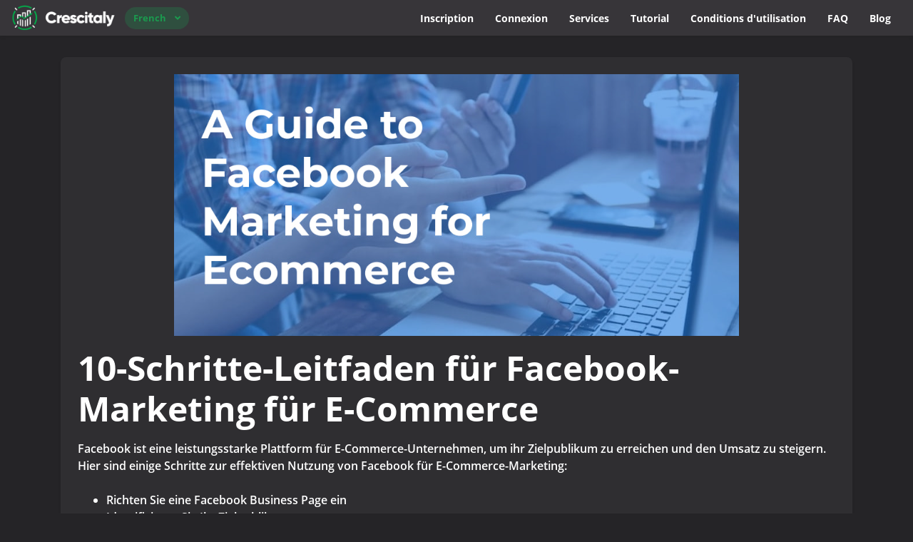

--- FILE ---
content_type: text/html; charset=UTF-8
request_url: https://crescitaly.com/fr/blog/10-schritte-leitfaden-fr-facebook-marketing-fr-e-commerce
body_size: 17006
content:
<!DOCTYPE html>
<html id="theme_21" lang="fr">
<head>
  <meta charset="utf-8">
  <meta http-equiv="X-UA-Compatible" content="IE=edge">
  <meta name="viewport" content="width=device-width, initial-scale=1">
  <title></title>
  <meta name="keywords" content="">
  <meta name="description" content="">
  <meta name="google-site-verification" content="YFiL55ZrLTrZR3DF7WSs2egn9YvrLARjVOh78Oxro3g" />
  <meta name="format-detection" content="telephone=no">

      <link rel="shortcut icon" type="image/ico" href="https://storage.perfectcdn.com/jkp9ws/bkq13l5gsd6znt3p.ico" />
    <link rel="icon" type="image/png" sizes="192x192" href="https://storage.perfectcdn.com/jkp9ws/bkq13l5gsd6znt3p.ico" />
    <link rel="icon" type="image/png" sizes="512x512" href="https://storage.perfectcdn.com/jkp9ws/bkq13l5gsd6znt3p.ico" />
    <link rel="icon" type="image/png" sizes="32x32" href="https://storage.perfectcdn.com/jkp9ws/bkq13l5gsd6znt3p.ico" />
    <link rel="icon" type="image/png" sizes="16x16" href="https://storage.perfectcdn.com/jkp9ws/bkq13l5gsd6znt3p.ico" />
    <link rel="apple-touch-icon" href="https://storage.perfectcdn.com/jkp9ws/bkq13l5gsd6znt3p.ico" />
  
  <!-- HTML5 shim and Respond.js for IE8 support of HTML5 elements and media queries -->
  <!--[if lt IE 9]>
  <script src="https://oss.maxcdn.com/html5shiv/3.7.3/html5shiv.min.js"></script>
  <script src="https://oss.maxcdn.com/respond/1.4.2/respond.min.js"></script>
  <![endif]-->
  <link rel="canonical" href="https://crescitaly.com/blog/10-schritte-leitfaden-fr-facebook-marketing-fr-e-commerce" /><script src="https://analytics.ahrefs.com/analytics.js" data-key="nOiPQ2JzQEofLp5VbyBjzw" async></script>

<!-- Twitter conversion tracking base code -->
<script>
!function(e,t,n,s,u,a){e.twq||(s=e.twq=function(){s.exe?s.exe.apply(s,arguments):s.queue.push(arguments);
},s.version='1.1',s.queue=[],u=t.createElement(n),u.async=!0,u.src='https://static.ads-twitter.com/uwt.js',
a=t.getElementsByTagName(n)[0],a.parentNode.insertBefore(u,a))}(window,document,'script');
twq('config','om2lg');
</script>
<!-- End Twitter conversion tracking base code -->

<!-- Global site tag (gtag.js) - Google Analytics -->
<script async src="https://www.googletagmanager.com/gtag/js?id=G-763NZX39YC"></script>
<script>
  window.dataLayer = window.dataLayer || [];
  function gtag(){dataLayer.push(arguments);}
  gtag('js', new Date());

  gtag('config', 'G-763NZX39YC');
</script>

<!-- Google tag (gtag.js) -->
<script async src="https://www.googletagmanager.com/gtag/js?id=AW-659068195"></script>
<script>
  window.dataLayer = window.dataLayer || [];
  function gtag(){dataLayer.push(arguments);}
  gtag('js', new Date());

  gtag('config', 'AW-659068195');
</script>

<!-- Event snippet for Acquisto conversion page -->
<script>
  gtag('event', 'conversion', {
      'send_to': 'AW-659068195/Of5NCIWnrqIDEKOqoroC',
      'transaction_id': ''
  });
</script>

<script>
	var beamer_config = {
		product_id : "FQttyfYd32716" //DO NOT CHANGE: This is your product code on Beamer
	};
</script>
<script type="text/javascript" src="https://app.getbeamer.com/js/beamer-embed.js" defer="defer"></script>
				

<!-- Google Tag Manager -->
<script>(function(w,d,s,l,i){w[l]=w[l]||[];w[l].push({'gtm.start':
new Date().getTime(),event:'gtm.js'});var f=d.getElementsByTagName(s)[0],
j=d.createElement(s),dl=l!='dataLayer'?'&l='+l:'';j.async=true;j.src=
'https://www.googletagmanager.com/gtm.js?id='+i+dl;f.parentNode.insertBefore(j,f);
})(window,document,'script','dataLayer','GTM-N4ZWZCMH');</script>
<!-- End Google Tag Manager -->
<script>function initApollo(){var n=Math.random().toString(36).substring(7),o=document.createElement("script");
o.src="https://assets.apollo.io/micro/website-tracker/tracker.iife.js?nocache="+n,o.async=!0,o.defer=!0,
o.onload=function(){window.trackingFunctions.onLoad({appId:"68404b86678e16000d320160"})},
document.head.appendChild(o)}initApollo();</script>

<script type="text/javascript">window.$crisp=[];window.CRISP_WEBSITE_ID="0d422abd-fdfa-48c8-9b67-105fac51858d";(function(){d=document;s=d.createElement("script");s.src="https://client.crisp.chat/l.js";s.async=1;d.getElementsByTagName("head")[0].appendChild(s);})();</script>

<script type="text/javascript" async src="//l.getsitecontrol.com/5wvgl1mw.js"></script><link href="https://storage.perfectcdn.com/global/j9gmf306jbx318l5.js" rel="preload" as="script">
<link href="https://storage.perfectcdn.com/global/mfxy21pqa35snztz.js" rel="preload" as="script">
<link href="https://storage.perfectcdn.com/global/regzbjc67q77uz9a.js" rel="preload" as="script">
<link href="https://storage.perfectcdn.com/global/9o30xenw8gnj4af4.js" rel="preload" as="script">
<link href="https://storage.perfectcdn.com/global/jia7iyt6m3smmmf1.js" rel="preload" as="script">

      <link rel="stylesheet" type="text/css" href="https://storage.perfectcdn.com/global/dow0y6jcqu7inxo6.css">
      <link rel="stylesheet" type="text/css" href="https://storage.perfectcdn.com/jkp9ws/69r1karrqm14krq6.css">
    <script>
    window.modules = {};
  </script>
</head>
<body class="body  body-public">
<div class="wrapper  wrapper-navbar ">
   <div id="block_26">
    <div class="block-wrapper">
        <div class="component_navbar ">
          <div class="component-navbar__wrapper ">
             <div class="sidebar-block__top component-navbar component-navbar__navbar-public editor__component-wrapper ">
                <div>
                   <nav class="navbar navbar-expand-lg navbar-light container-fluid">
                      <div class="navbar-public__header">
                        <div class="sidebar-block__top-brand">
                                                                                <div class="component-navbar-logo">
                              <a href="/fr">
                                <img src="https://storage.perfectcdn.com/jkp9ws/5q0lhnll72cq9m67.png" class="sidebar-block__top-logo" alt="Trusted SMM Panel" title="">
                              </a>
                            </div>
                                                  </div>
                        <button class="navbar-toggler" type="button" data-toggle="collapse" data-target="#navbar-collapse-26" aria-controls="navbar-collapse-26" aria-expanded="false" aria-label="Toggle navigation">
                        <span class="navbar-burger">
                            <span class="navbar-burger-line"></span>
                        </span>
                        </button>
                      </div>
                     <div class="collapse navbar-collapse" id="navbar-collapse-26">
                        <div class="component-navbar-collapse-divider"></div>
                                                  <div class="navbar-languages component_navbar_dropdown">
                            <div class="navbar-dropdown ">
                                                                                                                                                                                                                                                                                                                                                                                                                                                                                                                                                                                                                                                                                                                                                                                                                                                                                                                                                                                                                                                                                                                                <div class="navbar-dropdown__name navbar-dropdown__toggle" data-toggle="dropdown" data-hover="dropdown" aria-expanded="false">French</div>
                                                                                                                                                                                                                                                                                                                                                                                                                                                                                                                                                                                                                                                                                                                                                                                                                                                                                                                                                                                                                                                                                                                                                                                                                                                                                                                                                                                                                                                                                                                                                                                                                                                                                                                                                                                                                                                                                                                                                                                                                                                                                                                                                                                                                                                                                                                                                                                                                                                                                                                                                                                                                                                                                                                                                                                                        <ul class="navbar-dropdown__container dropdown-menu">
                                                                                                      <li class="navbar-dropdown__item">
                                      <a href="/blog/10-schritte-leitfaden-fr-facebook-marketing-fr-e-commerce" class="navbar-dropdown__link">English</a>
                                    </li>
                                                                                                                                        <li class="navbar-dropdown__item">
                                      <a href="/it/blog/10-schritte-leitfaden-fr-facebook-marketing-fr-e-commerce" class="navbar-dropdown__link">Italian</a>
                                    </li>
                                                                                                                                        <li class="navbar-dropdown__item">
                                      <a href="/hi/blog/10-schritte-leitfaden-fr-facebook-marketing-fr-e-commerce" class="navbar-dropdown__link">Hindi</a>
                                    </li>
                                                                                                                                        <li class="navbar-dropdown__item">
                                      <a href="/id/blog/10-schritte-leitfaden-fr-facebook-marketing-fr-e-commerce" class="navbar-dropdown__link">Indonesian</a>
                                    </li>
                                                                                                                                        <li class="navbar-dropdown__item">
                                      <a href="/af/blog/10-schritte-leitfaden-fr-facebook-marketing-fr-e-commerce" class="navbar-dropdown__link">Afrikaans</a>
                                    </li>
                                                                                                                                        <li class="navbar-dropdown__item">
                                      <a href="/ru/blog/10-schritte-leitfaden-fr-facebook-marketing-fr-e-commerce" class="navbar-dropdown__link">Russian</a>
                                    </li>
                                                                                                                                        <li class="navbar-dropdown__item">
                                      <a href="/uk/blog/10-schritte-leitfaden-fr-facebook-marketing-fr-e-commerce" class="navbar-dropdown__link">Ukrainian</a>
                                    </li>
                                                                                                                                        <li class="navbar-dropdown__item">
                                      <a href="/tr/blog/10-schritte-leitfaden-fr-facebook-marketing-fr-e-commerce" class="navbar-dropdown__link">Turkish</a>
                                    </li>
                                                                                                                                        <li class="navbar-dropdown__item">
                                      <a href="/bp/blog/10-schritte-leitfaden-fr-facebook-marketing-fr-e-commerce" class="navbar-dropdown__link">Portuguese (Brazil)</a>
                                    </li>
                                                                                                                                        <li class="navbar-dropdown__item">
                                      <a href="/ko/blog/10-schritte-leitfaden-fr-facebook-marketing-fr-e-commerce" class="navbar-dropdown__link">Korean</a>
                                    </li>
                                                                                                                                        <li class="navbar-dropdown__item">
                                      <a href="/vi/blog/10-schritte-leitfaden-fr-facebook-marketing-fr-e-commerce" class="navbar-dropdown__link">Vietnamese</a>
                                    </li>
                                                                                                                                        <li class="navbar-dropdown__item">
                                      <a href="/zh/blog/10-schritte-leitfaden-fr-facebook-marketing-fr-e-commerce" class="navbar-dropdown__link">Chinese</a>
                                    </li>
                                                                                                                                        <li class="navbar-dropdown__item">
                                      <a href="/ms/blog/10-schritte-leitfaden-fr-facebook-marketing-fr-e-commerce" class="navbar-dropdown__link">Malay</a>
                                    </li>
                                                                                                                                        <li class="navbar-dropdown__item">
                                      <a href="/ar/blog/10-schritte-leitfaden-fr-facebook-marketing-fr-e-commerce" class="navbar-dropdown__link">Arabic</a>
                                    </li>
                                                                                                                                        <li class="navbar-dropdown__item">
                                      <a href="/es/blog/10-schritte-leitfaden-fr-facebook-marketing-fr-e-commerce" class="navbar-dropdown__link">Spanish</a>
                                    </li>
                                                                                                                                        <li class="navbar-dropdown__item">
                                      <a href="/th/blog/10-schritte-leitfaden-fr-facebook-marketing-fr-e-commerce" class="navbar-dropdown__link">Thai</a>
                                    </li>
                                                                                                                                                                                                          <li class="navbar-dropdown__item">
                                      <a href="/de/blog/10-schritte-leitfaden-fr-facebook-marketing-fr-e-commerce" class="navbar-dropdown__link">German</a>
                                    </li>
                                                                                                                                        <li class="navbar-dropdown__item">
                                      <a href="/ja/blog/10-schritte-leitfaden-fr-facebook-marketing-fr-e-commerce" class="navbar-dropdown__link">Japanese</a>
                                    </li>
                                                                                                                                        <li class="navbar-dropdown__item">
                                      <a href="/ro/blog/10-schritte-leitfaden-fr-facebook-marketing-fr-e-commerce" class="navbar-dropdown__link">Romanian</a>
                                    </li>
                                                                                                                                        <li class="navbar-dropdown__item">
                                      <a href="/az/blog/10-schritte-leitfaden-fr-facebook-marketing-fr-e-commerce" class="navbar-dropdown__link">Azerbaijani</a>
                                    </li>
                                                                                                                                        <li class="navbar-dropdown__item">
                                      <a href="/be/blog/10-schritte-leitfaden-fr-facebook-marketing-fr-e-commerce" class="navbar-dropdown__link">Belarusian</a>
                                    </li>
                                                                                                                                        <li class="navbar-dropdown__item">
                                      <a href="/da/blog/10-schritte-leitfaden-fr-facebook-marketing-fr-e-commerce" class="navbar-dropdown__link">Danish</a>
                                    </li>
                                                                                                                                        <li class="navbar-dropdown__item">
                                      <a href="/co/blog/10-schritte-leitfaden-fr-facebook-marketing-fr-e-commerce" class="navbar-dropdown__link">Corsican</a>
                                    </li>
                                                                                                                                        <li class="navbar-dropdown__item">
                                      <a href="/bg/blog/10-schritte-leitfaden-fr-facebook-marketing-fr-e-commerce" class="navbar-dropdown__link">Bulgarian</a>
                                    </li>
                                                                                                                                        <li class="navbar-dropdown__item">
                                      <a href="/bs/blog/10-schritte-leitfaden-fr-facebook-marketing-fr-e-commerce" class="navbar-dropdown__link">Bosnian</a>
                                    </li>
                                                                                                                                        <li class="navbar-dropdown__item">
                                      <a href="/cs/blog/10-schritte-leitfaden-fr-facebook-marketing-fr-e-commerce" class="navbar-dropdown__link">Czech</a>
                                    </li>
                                                                                                                                        <li class="navbar-dropdown__item">
                                      <a href="/el/blog/10-schritte-leitfaden-fr-facebook-marketing-fr-e-commerce" class="navbar-dropdown__link">Greek</a>
                                    </li>
                                                                                                                                        <li class="navbar-dropdown__item">
                                      <a href="/is/blog/10-schritte-leitfaden-fr-facebook-marketing-fr-e-commerce" class="navbar-dropdown__link">Icelandic</a>
                                    </li>
                                                                                                                                        <li class="navbar-dropdown__item">
                                      <a href="/jw/blog/10-schritte-leitfaden-fr-facebook-marketing-fr-e-commerce" class="navbar-dropdown__link">Javanese</a>
                                    </li>
                                                                                                                                        <li class="navbar-dropdown__item">
                                      <a href="/kk/blog/10-schritte-leitfaden-fr-facebook-marketing-fr-e-commerce" class="navbar-dropdown__link">Kazakh</a>
                                    </li>
                                                                                                                                        <li class="navbar-dropdown__item">
                                      <a href="/km/blog/10-schritte-leitfaden-fr-facebook-marketing-fr-e-commerce" class="navbar-dropdown__link">Cambodian</a>
                                    </li>
                                                                                                                                        <li class="navbar-dropdown__item">
                                      <a href="/ky/blog/10-schritte-leitfaden-fr-facebook-marketing-fr-e-commerce" class="navbar-dropdown__link">Kyrgyz</a>
                                    </li>
                                                                                                                                        <li class="navbar-dropdown__item">
                                      <a href="/la/blog/10-schritte-leitfaden-fr-facebook-marketing-fr-e-commerce" class="navbar-dropdown__link">Latin</a>
                                    </li>
                                                                                                                                        <li class="navbar-dropdown__item">
                                      <a href="/ln/blog/10-schritte-leitfaden-fr-facebook-marketing-fr-e-commerce" class="navbar-dropdown__link">Lingala</a>
                                    </li>
                                                                                                                                        <li class="navbar-dropdown__item">
                                      <a href="/lo/blog/10-schritte-leitfaden-fr-facebook-marketing-fr-e-commerce" class="navbar-dropdown__link">Laothian</a>
                                    </li>
                                                                                                                                        <li class="navbar-dropdown__item">
                                      <a href="/lt/blog/10-schritte-leitfaden-fr-facebook-marketing-fr-e-commerce" class="navbar-dropdown__link">Lithuanian</a>
                                    </li>
                                                                                                                                        <li class="navbar-dropdown__item">
                                      <a href="/lv/blog/10-schritte-leitfaden-fr-facebook-marketing-fr-e-commerce" class="navbar-dropdown__link">Latvian</a>
                                    </li>
                                                                                                                                        <li class="navbar-dropdown__item">
                                      <a href="/mk/blog/10-schritte-leitfaden-fr-facebook-marketing-fr-e-commerce" class="navbar-dropdown__link">Macedonian</a>
                                    </li>
                                                                                                                                        <li class="navbar-dropdown__item">
                                      <a href="/mo/blog/10-schritte-leitfaden-fr-facebook-marketing-fr-e-commerce" class="navbar-dropdown__link">Moldavian</a>
                                    </li>
                                                                                                                                        <li class="navbar-dropdown__item">
                                      <a href="/mt/blog/10-schritte-leitfaden-fr-facebook-marketing-fr-e-commerce" class="navbar-dropdown__link">Maltese</a>
                                    </li>
                                                                                                                                        <li class="navbar-dropdown__item">
                                      <a href="/ne/blog/10-schritte-leitfaden-fr-facebook-marketing-fr-e-commerce" class="navbar-dropdown__link">Nepali</a>
                                    </li>
                                                                                                                                        <li class="navbar-dropdown__item">
                                      <a href="/nl/blog/10-schritte-leitfaden-fr-facebook-marketing-fr-e-commerce" class="navbar-dropdown__link">Dutch</a>
                                    </li>
                                                                                                                                        <li class="navbar-dropdown__item">
                                      <a href="/no/blog/10-schritte-leitfaden-fr-facebook-marketing-fr-e-commerce" class="navbar-dropdown__link">Norwegian</a>
                                    </li>
                                                                                                                                        <li class="navbar-dropdown__item">
                                      <a href="/pa/blog/10-schritte-leitfaden-fr-facebook-marketing-fr-e-commerce" class="navbar-dropdown__link">Punjabi</a>
                                    </li>
                                                                                                                                        <li class="navbar-dropdown__item">
                                      <a href="/pt/blog/10-schritte-leitfaden-fr-facebook-marketing-fr-e-commerce" class="navbar-dropdown__link">Portuguese</a>
                                    </li>
                                                                                                                                        <li class="navbar-dropdown__item">
                                      <a href="/rm/blog/10-schritte-leitfaden-fr-facebook-marketing-fr-e-commerce" class="navbar-dropdown__link">Romansh</a>
                                    </li>
                                                                                                                                        <li class="navbar-dropdown__item">
                                      <a href="/sk/blog/10-schritte-leitfaden-fr-facebook-marketing-fr-e-commerce" class="navbar-dropdown__link">Slovak</a>
                                    </li>
                                                                                                                                        <li class="navbar-dropdown__item">
                                      <a href="/sl/blog/10-schritte-leitfaden-fr-facebook-marketing-fr-e-commerce" class="navbar-dropdown__link">Slovenian</a>
                                    </li>
                                                                                                                                        <li class="navbar-dropdown__item">
                                      <a href="/sn/blog/10-schritte-leitfaden-fr-facebook-marketing-fr-e-commerce" class="navbar-dropdown__link">Shona</a>
                                    </li>
                                                                                                                                        <li class="navbar-dropdown__item">
                                      <a href="/sq/blog/10-schritte-leitfaden-fr-facebook-marketing-fr-e-commerce" class="navbar-dropdown__link">Albanian</a>
                                    </li>
                                                                                                                                        <li class="navbar-dropdown__item">
                                      <a href="/sr/blog/10-schritte-leitfaden-fr-facebook-marketing-fr-e-commerce" class="navbar-dropdown__link">Serbian</a>
                                    </li>
                                                                                                                                        <li class="navbar-dropdown__item">
                                      <a href="/su/blog/10-schritte-leitfaden-fr-facebook-marketing-fr-e-commerce" class="navbar-dropdown__link">Sundanese</a>
                                    </li>
                                                                                                                                        <li class="navbar-dropdown__item">
                                      <a href="/sv/blog/10-schritte-leitfaden-fr-facebook-marketing-fr-e-commerce" class="navbar-dropdown__link">Swedish</a>
                                    </li>
                                                                                                                                        <li class="navbar-dropdown__item">
                                      <a href="/sw/blog/10-schritte-leitfaden-fr-facebook-marketing-fr-e-commerce" class="navbar-dropdown__link">Swahili</a>
                                    </li>
                                                                                                                                        <li class="navbar-dropdown__item">
                                      <a href="/ta/blog/10-schritte-leitfaden-fr-facebook-marketing-fr-e-commerce" class="navbar-dropdown__link">Tamil</a>
                                    </li>
                                                                                                                                        <li class="navbar-dropdown__item">
                                      <a href="/tk/blog/10-schritte-leitfaden-fr-facebook-marketing-fr-e-commerce" class="navbar-dropdown__link">Turkmen</a>
                                    </li>
                                                                                                                                        <li class="navbar-dropdown__item">
                                      <a href="/ur/blog/10-schritte-leitfaden-fr-facebook-marketing-fr-e-commerce" class="navbar-dropdown__link">Urdu</a>
                                    </li>
                                                                                                                                        <li class="navbar-dropdown__item">
                                      <a href="/uz/blog/10-schritte-leitfaden-fr-facebook-marketing-fr-e-commerce" class="navbar-dropdown__link">Uzbek</a>
                                    </li>
                                                                                                </ul>
                            </div>
                          </div>
                                                 <div class="d-flex component-navbar-collapse">
                           <ul class="navbar-nav">
                                                            <li class="nav-item component-navbar-nav-item component_navbar component-navbar-public-nav-item">
                                 <a class="component-navbar-nav-link component-navbar-nav-link__navbar-public " href="/fr/signup" > Inscription</a>
                               </li>
                                                            <li class="nav-item component-navbar-nav-item component_navbar component-navbar-public-nav-item">
                                 <a class="component-navbar-nav-link component-navbar-nav-link__navbar-public " href="/fr" > Connexion</a>
                               </li>
                                                            <li class="nav-item component-navbar-nav-item component_navbar component-navbar-public-nav-item">
                                 <a class="component-navbar-nav-link component-navbar-nav-link__navbar-public " href="/fr/services" > Services</a>
                               </li>
                                                            <li class="nav-item component-navbar-nav-item component_navbar component-navbar-public-nav-item">
                                 <a class="component-navbar-nav-link component-navbar-nav-link__navbar-public " href="/fr/tutorial" > Tutorial</a>
                               </li>
                                                            <li class="nav-item component-navbar-nav-item component_navbar component-navbar-public-nav-item">
                                 <a class="component-navbar-nav-link component-navbar-nav-link__navbar-public " href="/fr/terms" > Conditions d'utilisation</a>
                               </li>
                                                            <li class="nav-item component-navbar-nav-item component_navbar component-navbar-public-nav-item">
                                 <a class="component-navbar-nav-link component-navbar-nav-link__navbar-public " href="/fr/faq" > FAQ</a>
                               </li>
                                                            <li class="nav-item component-navbar-nav-item component_navbar component-navbar-public-nav-item">
                                 <a class="component-navbar-nav-link component-navbar-nav-link__navbar-public " href="https://blog.crescitaly.com"  target="_blank" > Blog</a>
                               </li>
                                                        </ul>
                         </div>
                      </div>
                   </nav>
                </div>
             </div>
          </div>
       </div>
    </div>
    <div class="component_navbar"></div>
</div>
   <div class="wrapper-content">
    <div class="wrapper-content__header">
          </div>
    <div class="wrapper-content__body">
      <!-- Main variables *content* -->
      <div id="block_364"><div class="block-bg"></div><div class="container"><div class="blog-post ">
    <div class="row">
        <div class="col-lg-12">
            <div class="component_card">
                <div class="card blog-post__card-margin">
                                            <div class="block-blog__preview-margin">
                            <div class="block-blog__preview">
                                <img src="https://storage.perfectcdn.com/jkp9ws/419kfcwitbrblt1b.png" alt="" title="10-Schritte-Leitfaden für Facebook-Marketing für E-Commerce" class="img-fluid">
                            </div>
                        </div>
                                        <div class="block-blog__header">
                        <div class="position-relative">
                            <h1>10-Schritte-Leitfaden für Facebook-Marketing für E-Commerce</h1>
                        </div>
                    </div>
                    <div class="block-blog__content">
                        <p>Facebook ist eine leistungsstarke Plattform für E-Commerce-Unternehmen, um ihr Zielpublikum zu erreichen und den Umsatz zu steigern. Hier sind einige Schritte zur effektiven Nutzung von Facebook für E-Commerce-Marketing:</p>
<p><br></p>
<ul>
  <li>Richten Sie eine Facebook Business Page ein</li>
  <li>Identifizieren Sie Ihr Zielpublikum</li>
  <li>Erstellen Sie hochwertige Inhalte</li>
  <li>Verwenden Sie Facebook-Werbeanzeigen</li>
  <li>Richten Sie einen Facebook-Shop ein</li>
  <li>Facebook Messenger verwenden</li>
  <li>Facebook-Wettbewerbe durchführen</li>
  <li>Facebook-Analytics verwenden</li>
  <li>Facebook-Gruppen nutzen</li>
  <li>Mit Influencern zusammenarbeiten</li>
</ul>
<p>Dies sind nur einige der Schritte, die Sie unternehmen können, um Facebook für das E-Commerce-Marketing zu nutzen. Durch die Umsetzung dieser Strategien können Sie die Markenbekanntheit erhöhen, den Verkehr zu Ihrem E-Commerce-Shop anregen und Verkäufe generieren.</p>
<p><br></p>
<h3>1. Eine Facebook-Geschäftsseite einrichten</h3>
<p><br></p>
<p>Im Folgenden werden die Schritte zur Einrichtung einer Facebook-Geschäftsseite beschrieben:</p>
<p><br></p>
<ul>
  <li>Gehen Sie auf die Facebook-Startseite (www.facebook.com) und klicken Sie auf die Schaltfläche "Erstellen" in der oberen rechten Ecke.</li>
  <li>Wählen Sie aus dem Dropdown-Menü "Seite" und dann "Unternehmen oder Marke" aus.</li>
  <li>Geben Sie den Namen Ihres Unternehmens ein und wählen Sie die Kategorie, die Ihr Unternehmen am besten beschreibt.</li>
  <li>Laden Sie ein Profilbild und ein Titelbild hoch. Das Profilbild sollte mindestens 170x170 Pixel und das Titelbild mindestens 820x312 Pixel groß sein.</li>
  <li>Fügen Sie eine Beschreibung Ihres Unternehmens hinzu, einschließlich der URL Ihrer Website und anderer relevanter Informationen.</li>
  <li>Klicken Sie auf die Schaltfläche "Seite erstellen" und Ihre Facebook-Geschäftsseite wird erstellt.</li>
  <li>Sobald deine Seite erstellt ist, kannst du sie anpassen, indem du weitere Informationen hinzufügst, Beiträge erstellst und mit deinen Followern interagierst.</li>
  <li>Du kannst auch für deine Seite werben, indem du Leute einlädst, sie zu mögen, und indem du Facebook-Werbeanzeigen schaltest.</li>
</ul>
<p>Das war's! Ihre Facebook-Unternehmensseite ist jetzt eingerichtet und läuft.</p>
<p><br></p>
<h3>2. Identifizieren Sie Ihr Zielpublikum für Facebook-Marketing</h3>
<p><br></p>
<p>Um Ihre Zielgruppe für das Facebook-Marketing zu bestimmen, können Sie die folgenden Schritte ausführen:</p>
<p><br></p>
<ul>
  <li>Definieren Sie Ihren Zielmarkt: Ermitteln Sie, für wen Ihr Produkt oder Ihre Dienstleistung bestimmt ist, welche Probleme es löst und welche Vorteile es bietet.</li>
  <li>Verwenden Sie Facebook Insights: Facebook Insights ist ein kostenloses Tool, das Informationen über das Publikum Ihrer Seite liefert, einschließlich Alter, Geschlecht, Standort und Interessen. Nutzen Sie diese Informationen, um eine Buyer Persona für Ihren idealen Kunden zu erstellen.</li>
  <li>Führen Sie Zielgruppenforschung durch: Verwenden Sie das Facebook-Tool Audience Insights, um die Interessen, das Verhalten und die demografischen Daten Ihrer Zielgruppe zu untersuchen. Sie können auch Tools von Drittanbietern wie Sprout Social, Hootsuite Insights und Google Analytics verwenden.</li>
  <li>Erstellen Sie benutzerdefinierte Zielgruppen: Erstellen Sie benutzerdefinierte Zielgruppen auf der Grundlage Ihrer vorhandenen Kundendaten, z. B. E-Mail-Listen und Website-Besucher. Sie können auch Lookalike Audiences auf der Grundlage Ihrer bestehenden Kunden erstellen, um ähnliche Personen zu erreichen, die sich wahrscheinlich für Ihr Produkt oder Ihre Dienstleistung interessieren.</li>
  <li>Testen und verfeinern Sie Ihr Targeting: Testen Sie verschiedene Targeting-Optionen, wie z. B. Alter, Geschlecht, Interessen und Standort, und verfeinern Sie Ihr Targeting anhand der Ergebnisse. Nutze die A/B-Testing-Funktion von Facebook, um verschiedene Werbemotive und Botschaften zu testen, um herauszufinden, was bei deiner Zielgruppe am besten funktioniert.</li>
</ul>
<p><br></p>
<p>Denke daran: Je spezifischer deine Zielgruppe ist, desto effektiver wird dein Facebook-Marketing sein. Vermeide breite Zielgruppenoptionen, die dein Werbebudget an Personen verschwenden, die nicht an deinem Produkt oder deiner Dienstleistung interessiert sind.</p>
<p><br></p>
<h3>3. Hochwertige Inhalte für Facebook-Marketing erstellen</h3>
<p><br></p>
<p>Um hochwertige Inhalte für das Facebook-Marketing zu erstellen, können Sie die folgenden Tipps befolgen:</p>
<p><br></p>
<ul>
  <li>Kennen Sie Ihr Publikum: Verstehen Sie die Interessen, Probleme und Vorlieben Ihrer Zielgruppe, um Inhalte zu erstellen, die sie ansprechen.</li>
  <li>Seien Sie authentisch: Bleiben Sie Ihrer Marke und Ihrer Persönlichkeit treu, und erstellen Sie Inhalte, die Ihre Werte und Ihre Mission widerspiegeln.</li>
  <li>Verwenden Sie visuelle Elemente: Visuelle Elemente wie Bilder, Videos und Infografiken sind ansprechender als reine Textinhalte. Verwenden Sie hochwertiges Bildmaterial, das für Ihren Inhalt relevant ist.</li>
  <li>Machen Sie es kurz und bündig: Die Aufmerksamkeitsspanne in den sozialen Medien ist kurz, also fassen Sie Ihre Inhalte kurz und bündig zusammen.</li>
  <li>Bieten Sie Mehrwert: Ihre Inhalte sollten für Ihr Publikum einen Mehrwert bieten. Dies kann in Form von Bildung, Unterhaltung oder Inspiration geschehen.</li>
  <li>Erzählen Sie Geschichten: Nutzen Sie Storytelling, um eine emotionale Bindung zu Ihrem Publikum herzustellen und Ihre Inhalte einprägsamer zu machen.</li>
  <li>Verwenden Sie einen Inhaltskalender: Planen Sie Ihre Inhalte im Voraus mithilfe eines Inhaltskalenders, um Konsistenz zu gewährleisten und ein Durcheinander in letzter Minute zu vermeiden.</li>
  <li>Testen und optimieren Sie: Testen Sie verschiedene Arten von Inhalten und Formaten, um herauszufinden, was bei Ihrer Zielgruppe am besten ankommt, und optimieren Sie Ihre Inhalte anhand der Ergebnisse.</li>
</ul>
<p>Denken Sie daran, dass die Erstellung hochwertiger Inhalte keine einmalige Aufgabe ist, sondern kontinuierliche Bemühungen und Verfeinerungen erfordert, um das Interesse Ihrer Zielgruppe an Ihrer Marke aufrechtzuerhalten.</p>
<p><br></p>
<h3>4) Facebook-Werbung verwenden:</h3>
<p><br></p>
<p>Um Facebook Ads effektiv zu nutzen, können Sie die folgenden Schritte befolgen:</p>
<p><br></p>
<ul>
  <li>Richten Sie ein Facebook Ads-Konto ein: Gehen Sie zum Facebook Ads Manager und erstellen Sie ein Konto.</li>
  <li>Wählen Sie Ihr Werbeziel: Facebook bietet eine Reihe von Werbezielen, wie z. B. Aufmerksamkeit, Beachtung und Konversion. Wählen Sie das Ziel, das Ihren Unternehmenszielen entspricht.</li>
  <li>Definieren Sie Ihr Zielpublikum: Definiere deine Zielgruppe anhand von demografischen Daten, Interessen, Verhaltensweisen und Standort.</li>
  <li>Wählen Sie Ihr Anzeigenformat: Facebook bietet eine Reihe von Anzeigenformaten, wie z. B. Bildanzeigen, Videoanzeigen, Karussellanzeigen und mehr. Wählen Sie das Format, das Ihrem Werbeziel entspricht und bei Ihrer Zielgruppe Anklang findet.</li>
  <li>Legen Sie Ihr Budget und Ihren Zeitplan fest: Legen Sie Ihr Tages- oder Lebenszeitbudget fest und planen Sie Ihre Anzeigen zu bestimmten Zeiten.</li>
  <li>Erstellen Sie Ihre Anzeige: Erstellen Sie mit hochwertigem Bildmaterial und überzeugenden Anzeigentexten eine Anzeige, die die Aufmerksamkeit Ihrer Zielgruppe erregt und sie zum Handeln anregt.</li>
  <li>Überwache und optimiere deine Werbeanzeigen: Überwache deine Anzeigenleistung mit dem Facebook-Werbeanzeigenmanager und optimiere deine Anzeigen anhand der Ergebnisse. Sie können die Zielgruppenansprache, das Anzeigenformat und den Anzeigentext anpassen, um die Leistung Ihrer Anzeigen zu verbessern.</li>
</ul>
<p>Denken Sie daran, dass Facebook-Werbeanzeigen ein leistungsfähiges Instrument sein können, um Ihre Zielgruppe zu erreichen, aber es muss kontinuierlich getestet und optimiert werden, um die besten Ergebnisse zu erzielen. Experimentiere weiterhin mit verschiedenen Anzeigenformaten, Zielgruppenoptionen und Botschaften, um herauszufinden, was bei deiner Zielgruppe am besten funktioniert.</p>
<p><br></p>
<h3>5. Einen Facebook-Shop einrichten</h3>
<p>Hier ist eine Schritt-für-Schritt-Anleitung zum Einrichten eines Facebook-Shops:</p>
<p><br></p>
<ul>
  <li>Melden Sie sich bei Ihrem Facebook-Konto an und gehen Sie zu Ihrer Facebook-Seite.</li>
  <li>Klicken Sie auf die Registerkarte "Shop" auf der linken Seite der Seite. Wenn du die Registerkarte "Shop" nicht siehst, musst du sie eventuell zu deiner Seite hinzufügen, indem du auf die Registerkarte "Einstellungen", dann auf "Vorlagen und Registerkarten" und schließlich auf die Registerkarte "Shop" klickst.</li>
  <li>Klicken Sie auf die Schaltfläche "Loslegen".</li>
  <li>Wählen Sie den Standort und die Währung Ihres Unternehmens.</li>
  <li>Klicken Sie auf die Schaltfläche "Produkte hinzufügen".</li>
  <li>Geben Sie Ihre Produktinformationen ein, einschließlich des Produktnamens, der Beschreibung, des Preises und aller anderen Details, die Sie angeben möchten.</li>
  <li>Laden Sie Produktfotos oder -videos hoch. Facebook empfiehlt, qualitativ hochwertige Bilder mit einer Größe von mindestens 1024 x 1024 Pixeln zu verwenden.</li>
  <li>Richten Sie Ihre Zahlungsoptionen ein. Sie können das Zahlungssystem von Facebook verwenden oder sich mit einem externen Zahlungsanbieter integrieren.</li>
  <li>Legen Sie Ihre Versandoptionen fest. Du kannst kostenlosen oder kostenpflichtigen Versand anbieten, die Versandgebühren nach Gewicht oder Bestellwert festlegen und auswählen, in welche Länder du versenden möchtest.</li>
  <li>Überprüfen Sie Ihre Einstellungen und klicken Sie auf "Fertig stellen".</li>
  <li>Sobald du deinen Shop eingerichtet hast, kannst du deine Produkte, Bestellungen und die Kundenkommunikation über die Registerkarte "Commerce Manager" auf deiner Facebook-Seite verwalten.</li>
</ul>
<p>Das war's! Du hast erfolgreich einen Facebook-Shop eingerichtet. Sie können nun damit beginnen, Ihre Produkte bei Ihren Followern und Kunden auf Facebook zu bewerben.</p>
<p><br></p>
<h3>6. Den Facebook Messenger verwenden</h3>
<p><br></p>
<p>Hier sind einige Tipps zur Verwendung von Facebook Messenger:</p>
<p><br></p>
<ul>
  <li>Senden Sie eine Nachricht: Um eine Nachricht zu senden, öffnen Sie Facebook Messenger und klicken Sie auf die Person, der Sie eine Nachricht senden möchten. Geben Sie Ihre Nachricht in das Textfeld am unteren Rand des Bildschirms ein und klicken Sie auf "Senden".</li>
  <li>Einen Sprach- oder Videoanruf tätigen: Um einen Sprach- oder Videoanruf zu tätigen, klicke auf die Person, die du anrufen möchtest, und klicke auf das Telefon- oder Videosymbol oben auf dem Bildschirm.</li>
  <li>Personen zu einem Gruppenchat hinzufügen: Um Personen zu einem Gruppenchat hinzuzufügen, klicken Sie auf den Chat, zu dem Sie Personen hinzufügen möchten, und klicken Sie auf die Schaltfläche "Personen hinzufügen". Geben Sie die Namen der Personen ein, die Sie hinzufügen möchten, und klicken Sie auf "Hinzufügen".</li>
  <li>Ein Foto oder Video senden: Um ein Foto oder Video zu senden, klicken Sie auf die Person, an die Sie es senden möchten, und klicken Sie auf das Kamerasymbol am unteren Rand des Bildschirms. Wählen Sie das Foto oder Video, das Sie senden möchten, und klicken Sie auf "Senden".</li>
  <li>Messenger-Bots verwenden: Einige Unternehmen und Organisationen verwenden Messenger-Bots, um Kundendienst zu leisten, häufig gestellte Fragen zu beantworten oder personalisierte Empfehlungen anzubieten. Um einen Messenger-Bot zu verwenden, suchen Sie in der Suchleiste oder in Ihren letzten Chats nach ihm.</li>
  <li>Passen Sie Ihren Chat an: Sie können die Farbe und das Emoji Ihres Chats ändern, indem Sie oben im Chat auf den Namen der Person klicken und "Farbe ändern" oder "Emoji" auswählen.</li>
  <li>Benachrichtigungen ausschalten: Wenn du Benachrichtigungen für einen bestimmten Chat ausschalten möchtest, klicke oben im Chat auf den Namen der Person und wähle "Benachrichtigungseinstellungen". Von dort aus können Sie Ihre Benachrichtigungseinstellungen anpassen.</li>
</ul>
<p>Dies sind nur einige wenige Tipps zur Verwendung von Facebook Messenger. Es gibt noch viele andere Funktionen und Optionen, also probiere einfach aus, was für dich am besten funktioniert.</p>
<p><br></p>
<h3>7. Führen Sie Facebook-Wettbewerbe durch Facebook-Marketing</h3>
<p><br></p>
<p>Die Durchführung eines Facebook-Wettbewerbs kann eine großartige Möglichkeit sein, Ihr Publikum einzubinden, Ihre Anhängerschaft in den sozialen Medien zu vergrößern und Leads für Ihr Unternehmen zu generieren. Hier sind einige Schritte, die Sie bei der Durchführung eines Facebook-Wettbewerbs beachten sollten:</p>
<p><br></p>
<ul>
  <li>Setzen Sie klare Ziele: Bevor Sie Ihren Wettbewerb starten, sollten Sie Ihre Ziele definieren. Möchten Sie die Anzahl der Likes auf Ihrer Seite erhöhen, die Besucherzahlen auf Ihrer Website steigern oder neue Kunden gewinnen? Wenn du deine Ziele kennst, kannst du dein Gewinnspiel entsprechend strukturieren.</li>
  <li>Wählen Sie die Art des Gewinnspiels: Es gibt verschiedene Arten von Wettbewerben, die du auf Facebook durchführen kannst, wie z. B. Gewinnspiele, Fotowettbewerbe, Videowettbewerbe, Wettbewerbe mit Bildunterschriften und mehr. Entscheide dich für eine Art von Wettbewerb, die mit deinen Zielen übereinstimmt und bei deinem Publikum Anklang findet.</li>
  <li>Richten Sie den Wettbewerb ein: Sobald du die Art des Wettbewerbs ausgewählt hast, erstelle ein Regelwerk, das leicht zu verstehen und zu befolgen ist. Achte darauf, dass du die Richtlinien von Facebook für die Durchführung von Wettbewerben befolgst.</li>
  <li>Bewirb den Wettbewerb: Bewirb deinen Wettbewerb auf deiner Facebook-Seite, deiner Website und anderen sozialen Medienkanälen. Verwende Facebook-Anzeigen, um ein größeres Publikum zu erreichen.</li>
  <li>Wählen Sie den Gewinner: Sobald das Gewinnspiel beendet ist, wähle den/die Gewinner aus und gib ihn/sie auf deiner Seite bekannt. Stellen Sie sicher, dass Sie den/die Gewinner direkt kontaktieren und klare Anweisungen geben, wie sie ihren Preis einfordern können.</li>
  <li>Werten Sie die Ergebnisse aus: Nach Abschluss des Wettbewerbs sollten Sie die Ergebnisse auswerten und prüfen, ob Sie Ihre Ziele erreicht haben. Analysieren Sie die Engagement-Metriken, wie Likes, Kommentare und Shares, sowie die generierten Leads oder den Traffic auf Ihrer Website.</li>
</ul>
<p>Denken Sie daran, dass es bei einem Facebook-Wettbewerb nicht nur darum geht, Preise zu verschenken. Es ist auch eine Gelegenheit, mit Ihrem Publikum in Kontakt zu treten, Markenbekanntheit aufzubauen und Leads für Ihr Unternehmen zu generieren. Achten Sie also darauf, dass Sie eine Art von Wettbewerb wählen, die Ihren Zielen entspricht und bei Ihrem Publikum Anklang findet.</p>
<p><br></p>
<h3>8. Facebook Analytics verwenden:</h3>
<p><br></p>
<p>Facebook Analytics ist ein leistungsstarkes Tool, mit dem Unternehmen die Leistung ihrer Facebook-Seite analysieren und das Verhalten ihrer Zielgruppe verstehen können. Hier sind einige Schritte zur Verwendung von Facebook Analytics:</p>
<p><br></p>
<ul>
  <li>Facebook Analytics einrichten: Um Facebook Analytics nutzen zu können, müssen Sie ein Facebook Business Manager-Konto erstellen und Ihre Facebook-Seite damit verbinden.</li>
  <li>Verstehen Sie das Dashboard: Das Facebook Analytics-Dashboard zeigt eine Reihe von Metriken an, die Ihnen helfen können, Ihr Publikum, Ihr Engagement und Ihre Konversionsraten zu verstehen. Machen Sie sich mit dem Dashboard vertraut und lernen Sie, wie Sie durch die verschiedenen Registerkarten und Berichte navigieren können.</li>
  <li>Analysieren Sie Einblicke in die Zielgruppe: Verwenden Sie die Registerkarte Zielgruppe, um Einblicke in die demografischen Daten, Interessen und Verhaltensweisen Ihrer Zielgruppe zu erhalten. Nutzen Sie diese Informationen, um gezieltere Inhalte und Werbekampagnen zu erstellen.</li>
  <li>Verfolgen Sie Engagement-Metriken: Verwenden Sie die Registerkarte Engagement, um Metriken wie Likes, Kommentare, Freigaben und Reaktionen zu verfolgen. Analysieren Sie Ihre ansprechendsten Beiträge und finden Sie heraus, welche Art von Inhalten bei Ihrer Zielgruppe am besten ankommt.</li>
  <li>Überwachen Sie die Konversionsraten: Verwenden Sie die Registerkarte "Konversion", um Metriken wie Website-Klicks, Lead-Generierung und Online-Verkäufe zu verfolgen. Nutzen Sie diese Informationen, um Ihre Facebook-Werbekampagnen zu optimieren und Ihren ROI zu verbessern.</li>
  <li>Richten Sie benutzerdefinierte Berichte ein: Passen Sie Ihre Facebook Analytics-Berichte an, indem Sie die Metriken auswählen, die Sie verfolgen möchten, und benutzerdefinierte Diagramme und Grafiken erstellen.</li>
  <li>Ergreifen Sie Maßnahmen: Nutzen Sie die Erkenntnisse, die Sie mit Facebook Analytics gewinnen, um Ihre Social-Media-Strategie zu optimieren und datengestützte Entscheidungen zu treffen. Nutze die Daten, um ansprechendere Inhalte zu erstellen, deine Facebook-Werbekampagnen zu verbessern und dein Publikum zu vergrößern.</li>
</ul>
<p>Denke daran, dass Facebook Analytics ein leistungsfähiges Tool ist, das dir helfen kann, dein Publikum zu verstehen und deine Marketingbemühungen für soziale Medien zu verbessern. Nimm dir die Zeit, um zu lernen, wie du es effektiv nutzen kannst, und nutze die gewonnenen Erkenntnisse, um deine Facebook-Präsenz zu optimieren und dein Unternehmen auszubauen.</p>
<p><br></p>
<h3>9. Nutzen Sie Facebook-Gruppen</h3>
<p><br></p>
<p>Facebook-Gruppen sind Online-Communities, die dazu genutzt werden können, Engagement aufzubauen, die Markenbekanntheit zu erhöhen und mit Ihrer Zielgruppe in Kontakt zu treten. Hier sind einige Schritte zur Nutzung von Facebook-Gruppen:</p>
<p><br></p>
<ul>
  <li>Identifizieren Sie Ihr Publikum: Ermitteln Sie, wer Ihre Zielgruppe ist und an welcher Art von Facebook-Gruppe sie interessiert wäre. Wenn Sie zum Beispiel Fitnessgeräte verkaufen, könnten Sie eine Gruppe für Fitnessbegeisterte erstellen.</li>
  <li>Erstellen Sie eine Gruppe: Erstellen Sie eine Facebook-Gruppe, die zu Ihrem Unternehmen und Ihrer Zielgruppe passt. Achten Sie darauf, dass Sie einen Namen und eine Beschreibung wählen, die den Zweck der Gruppe genau wiedergeben.</li>
  <li>Laden Sie Mitglieder ein: Laden Sie die Follower Ihrer Facebook-Seite und Ihre E-Mail-Abonnenten ein, Ihrer Gruppe beizutreten. Ermutigen Sie sie, ihre Freunde einzuladen und die Gruppe in ihren sozialen Netzwerken zu teilen.</li>
  <li>Legen Sie Regeln fest: Erstellen Sie eine Reihe von Gruppenregeln, die die Erwartungen an die Gruppenmitglieder umreißen. Achten Sie darauf, dass die Regeln klar und durchsetzbar sind.</li>
  <li>Bieten Sie Mehrwert: Teilen Sie wertvolle Inhalte, wie Blogbeiträge, Videos und Infografiken, die dem Zweck der Gruppe entsprechen. Ermutigen Sie die Mitglieder, Fragen zu stellen, ihre Erfahrungen mitzuteilen und sich untereinander auszutauschen.</li>
  <li>Treten Sie mit den Mitgliedern in Kontakt: Reagieren Sie zeitnah auf Kommentare, Fragen und Bedenken. Nutzen Sie Umfragen und Erhebungen, um Feedback und Erkenntnisse von den Mitgliedern zu erhalten.</li>
  <li>Werben Sie für Ihr Unternehmen: Teilen Sie Aktualisierungen und Werbeaktionen für Ihr Unternehmen auf nicht aufdringliche Weise mit. Stellen Sie sicher, dass Sie zuerst einen Mehrwert bieten, bevor Sie für Ihre Produkte oder Dienstleistungen werben.</li>
</ul>
<h3>10. Mit Influencern zusammenarbeiten Facebook Marketing</h3>
<p><br></p>
<p>Die Zusammenarbeit mit Influencern auf Facebook kann ein effektiver Weg sein, um Ihre Reichweite zu erhöhen, die Markenbekanntheit zu steigern und das Engagement zu erhöhen. Hier sind einige Schritte zur Zusammenarbeit mit Influencern auf Facebook:</p>
<p><br></p>
<ul>
  <li>Identifizieren Sie die richtigen Influencer: Identifizieren Sie Influencer, die zu Ihrer Marke und Ihrer Zielgruppe passen. Suchen Sie nach Influencern, die eine große Fangemeinde auf Facebook haben und die sich regelmäßig mit ihrem Publikum austauschen.</li>
  <li>Nehmen Sie Kontakt zu den Influencern auf: Nehmen Sie Kontakt zu den Influencern auf und stellen Sie sich und Ihre Marke vor. Erläutern Sie Ihre Ziele für die Zusammenarbeit und was Sie zu erreichen hoffen.</li>
  <li>Verhandeln Sie die Bedingungen: Verhandeln Sie die Bedingungen für die Zusammenarbeit, z. B. die Art der zu erstellenden Inhalte, den Zeitplan und die Vergütung. Achten Sie darauf, dass die Bedingungen klar sind und von beiden Parteien akzeptiert werden.</li>
  <li>Erstellen Sie Inhalte: Arbeiten Sie mit den Influencern zusammen, um Inhalte zu erstellen, die zu Ihrer Marke passen und ihre Zielgruppe ansprechen. Dazu können gesponserte Beiträge, Produktbewertungen oder Werbegeschenke gehören.</li>
  <li>Bewerben Sie die Inhalte: Sobald der Inhalt erstellt ist, bewerben Sie ihn auf Ihrer Facebook-Seite und ermutigen Sie den Influencer, ihn ebenfalls auf seiner Seite zu bewerben. Verwenden Sie Facebook-Anzeigen, um ein größeres Publikum zu erreichen.</li>
  <li>Messen Sie die Ergebnisse: Verfolgen Sie die Engagement-Metriken, wie Likes, Kommentare und Freigaben, um zu sehen, wie die Zusammenarbeit funktioniert hat. Analysieren Sie die Ergebnisse und sehen Sie, ob Sie Ihre Ziele erreicht haben.</li>
</ul>
<p>Denken Sie daran, dass es bei der Zusammenarbeit mit Influencern auf Facebook nicht nur darum geht, Ihre Reichweite zu erhöhen, sondern auch darum, authentische Beziehungen zu Ihrer Zielgruppe aufzubauen. Wählen Sie Influencer aus, die mit Ihren Markenwerten übereinstimmen, und konzentrieren Sie sich darauf, wertvolle Inhalte zu erstellen, die bei ihrer Zielgruppe Anklang finden. Nutzen Sie die gewonnenen Erkenntnisse, um Ihre Social-Media-Strategie zu optimieren und Ihr Unternehmen auszubauen.</p>
<p><br></p>
<h3>FAQ Facebook-Marketing</h3>
<p><br></p>
<p><br></p>
<p>Q. Was ist Facebook-Marketing?</p>
<p><br></p>
<p>A. Facebook-Marketing bezieht sich auf die Nutzung von Facebook, um ein Unternehmen, ein Produkt oder eine Dienstleistung zu bewerben. Es beinhaltet die Erstellung einer Facebook-Geschäftsseite, die Entwicklung einer Inhaltsstrategie, das Schalten von gezielten Werbeanzeigen, die Interaktion mit Kunden durch Kommentare und Nachrichten und die Analyse von Leistungskennzahlen.</p>
<p><br></p>
<p>Q. Wie kann Facebook-Marketing meinem Unternehmen nützen?</p>
<p><br></p>
<p>A. Facebook-Marketing kann Ihrem Unternehmen helfen, ein breiteres Publikum zu erreichen, die Markenbekanntheit zu erhöhen, den Website-Verkehr zu steigern, Leads und Verkäufe zu generieren und mit Kunden auf einer persönlichen Ebene in Kontakt zu treten.</p>
<p><br></p>
<p><br></p>
<p>Q. Wie kann ich eine Facebook-Geschäftsseite erstellen?</p>
<p><br></p>
<p>A.Um eine Facebook-Geschäftsseite zu erstellen, müssen Sie ein persönliches Facebook-Konto haben. Klicke in deinem persönlichen Konto auf die Schaltfläche "Erstellen" in der oberen rechten Ecke und wähle "Seite". Wähle dann die Art der Seite aus, die du erstellen möchtest (z. B. eine Unternehmensseite), füge deine Geschäftsinformationen hinzu und passe deine Seite an.</p>
<p><br></p>
<p>Q. Welche Arten von Facebook-Werbeanzeigen kann ich schalten?</p>
<p><br></p>
<p>A. Es gibt verschiedene Arten von Facebook-Werbeanzeigen, die du schalten kannst, z. B. Fotoanzeigen, Videoanzeigen, Karussellanzeigen, Diashow-Werbeanzeigen und gesponserte Beiträge. Außerdem kannst du zwischen verschiedenen Werbezielen wählen, wie z. B. Markenbekanntheit, Website-Verkehr, Lead-Generierung und Konversionen.</p>
<p><br></p>
<p><br></p>
<p>Q. Wie kann ich meine Facebook-Werbeanzeigen ausrichten?</p>
<p><br></p>
<p>&nbsp;A.Sie können Ihre Facebook-Werbeanzeigen anhand von demografischen Merkmalen wie Alter, Geschlecht, Standort, Interessen, Verhalten und mehr ausrichten. Du kannst auch benutzerdefinierte Zielgruppen erstellen, die auf Website-Besuchern, E-Mail-Abonnenten oder Personen basieren, die sich mit deiner Facebook-Seite beschäftigt haben.</p>
<p><br></p>
<p>Q. Wie kann ich den Erfolg meiner Facebook-Marketingkampagnen messen?</p>
<p><br></p>
<p>A.Du kannst das integrierte Analysetool von Facebook, Facebook Insights, verwenden, um die Leistung deiner Facebook-Marketingkampagnen zu verfolgen. Mit diesem Tool kannst du Messgrößen wie Reichweite, Engagement, Klicks und Konversionen überwachen.</p>
<p><br></p>
<p>Q. Wie kann ich mit meinen Kunden auf Facebook in Kontakt treten?</p>
<p><br></p>
<p>A. Sie können mit Ihren Kunden auf Facebook in Kontakt treten, indem Sie zeitnah auf Kommentare und Nachrichten antworten, wertvolle Inhalte teilen, Wettbewerbe und Werbegeschenke veranstalten und einen hervorragenden Kundenservice über Facebook Messenger anbieten.</p>
<p><br></p>
<h3>Schlussfolgerung</h3>
<p>Zusammenfassend lässt sich sagen, dass Facebook-Marketing ein leistungsfähiges Instrument für E-Commerce-Unternehmen sein kann, um ihre Zielgruppe zu erreichen, die Markenbekanntheit zu steigern, den Website-Traffic zu erhöhen und den Umsatz zu steigern. Durch die Erstellung einer Facebook-Geschäftsseite, die Entwicklung einer Inhaltsstrategie, die Schaltung gezielter Anzeigen, die Interaktion mit Kunden und die Analyse von Leistungskennzahlen können Unternehmen die Möglichkeiten von Facebook nutzen, um ihr Geschäft zu vergrößern. Es ist wichtig, sich über die neuesten Facebook-Marketingtrends und bewährte Verfahren auf dem Laufenden zu halten, um sicherzustellen, dass Ihre Kampagnen effektiv sind und die besten Ergebnisse liefern. Insgesamt kann Facebook-Marketing eine wertvolle Ergänzung zu jeder E-Commerce-Marketingstrategie sein.</p>
                    </div>
                </div>
            </div>
        </div>
    </div>
    <div class="row blog-post__alignment">
        <div class="col-lg-12">
            <div class="block-blog__actions component_button_back">
                <a href="/fr/blog" class="btn btn-big-primary">
                    Retour
                </a>
            </div>
        </div>
    </div>
</div></div></div>
    </div>
    <div class="wrapper-content__footer">
       <div id="block_409" data-block-id="409"><div class="footer ">
    <div class="component_footer_single_line">
        <div class="component-footer">
            <div class="component-footer__public">
                <div class="container-fluid">
                    <div class="row">
                        <div class="col-md-12">
                            <div class="component-footer__public-copyright">
                                                                    <p class="text-center"><span style="text-align: CENTER">© Socyally FZCO Copyright. All Rights Reserved.</span></p>
                                                            </div>
                        </div>
                    </div>
                </div>
            </div>
        </div>
    </div>
</div></div>     </div>
  </div>
</div>
<!-- Notifications wrapper -->
<div id="notify-wrapper" class="alert alert-success mb-3 hidden" style="display: none;"></div>


<!-- Google Tag Manager (noscript) -->
<noscript><iframe src="https://www.googletagmanager.com/ns.html?id=GTM-N4ZWZCMH"
height="0" width="0" style="display:none;visibility:hidden"></iframe></noscript>
<!-- End Google Tag Manager (noscript) -->



<style>.particle-snow{position:fixed;top:0;left:0;width:100%;height:100%;z-index:1;pointer-events:none}.particle-snow canvas{position:fixed;top:0;left:0;width:100%;height:100%;pointer-events:none}.christmas-garland{text-align:center;white-space:nowrap;overflow:hidden;position:absolute;z-index:1;padding:0;pointer-events:none;width:100%;height:85px}.christmas-garland .christmas-garland__item{position:relative;width:28px;height:28px;border-radius:50%;display:inline-block;margin-left:20px}.christmas-garland .christmas-garland__item .shape{-webkit-animation-fill-mode:both;animation-fill-mode:both;-webkit-animation-iteration-count:infinite;animation-iteration-count:infinite;-webkit-animation-name:flash-1;animation-name:flash-1;-webkit-animation-duration:2s;animation-duration:2s}.christmas-garland .christmas-garland__item .apple{width:22px;height:22px;border-radius:50%;margin-left:auto;margin-right:auto;margin-top:8px}.christmas-garland .christmas-garland__item .pear{width:12px;height:28px;border-radius:50%;margin-left:auto;margin-right:auto;margin-top:6px}.christmas-garland .christmas-garland__item:nth-child(2n+1) .shape{-webkit-animation-name:flash-2;animation-name:flash-2;-webkit-animation-duration:.4s;animation-duration:.4s}.christmas-garland .christmas-garland__item:nth-child(4n+2) .shape{-webkit-animation-name:flash-3;animation-name:flash-3;-webkit-animation-duration:1.1s;animation-duration:1.1s}.christmas-garland .christmas-garland__item:nth-child(odd) .shape{-webkit-animation-duration:1.8s;animation-duration:1.8s}.christmas-garland .christmas-garland__item:nth-child(3n+1) .shape{-webkit-animation-duration:1.4s;animation-duration:1.4s}.christmas-garland .christmas-garland__item:before{content:"";position:absolute;background:#222;width:10px;height:10px;border-radius:3px;top:-1px;left:9px}.christmas-garland .christmas-garland__item:after{content:"";top:-9px;left:14px;position:absolute;width:52px;height:18px;border-bottom:solid #222 2px;border-radius:50%}.christmas-garland .christmas-garland__item:last-child:after{content:none}.christmas-garland .christmas-garland__item:first-child{margin-left:-40px}</style>
  <script type="text/javascript" src="https://storage.perfectcdn.com/global/j9gmf306jbx318l5.js">
      </script>
  <script type="text/javascript" src="https://storage.perfectcdn.com/global/mfxy21pqa35snztz.js">
      </script>
  <script type="text/javascript" src="https://storage.perfectcdn.com/global/regzbjc67q77uz9a.js">
      </script>
  <script type="text/javascript" src="https://storage.perfectcdn.com/global/9o30xenw8gnj4af4.js">
      </script>
  <script type="text/javascript" src="https://storage.perfectcdn.com/global/jia7iyt6m3smmmf1.js">
      </script>
  <script type="text/javascript" >
     window.modules.layouts = {"theme_id":21,"auth":0,"live":true,"csrftoken":"bp0-lQy-tvo_JrY-TN8WEdMVIAAiDTiwcoAKLBgXfikUrEbKfcj_lH5RzkRhliR-liJDYXdeScVH-Wx4UCUxRw=="};   </script>
  <script type="text/javascript" >
     document.addEventListener('DOMContentLoaded', function() { 
var newYearEvent = new window.NewYearEvent({"snow":{"init":false,"options":{"particles":{"move":{"speed":3,"bounce":false,"enable":true,"random":false,"attract":{"enable":false,"rotateX":600,"rotateY":1200},"out_mode":"out","straight":false,"direction":"bottom"},"size":{"anim":{"sync":false,"speed":40,"enable":false,"size_min":0.1},"value":5,"random":true},"color":{"value":"#fff"},"number":{"value":20,"density":{"enable":true,"value_area":650}},"opacity":{"anim":{"sync":false,"speed":1,"enable":true,"opacity_min":0.9},"value":0.9,"random":true},"line_linked":{"color":"#ffffff","width":1,"enable":false,"opacity":0.8,"distance":500}},"interactivity":{"modes":{"bubble":{"size":4,"speed":3,"opacity":1,"distance":400,"duration":0.3},"repulse":{"speed":3,"distance":200,"duration":0.4}},"events":{"resize":true,"onclick":{"mode":"repulse","enable":true},"onhover":{"mode":"bubble","enable":false}},"detect_on":"window"},"retina_detect":true}},"toys":{"init":false,"options":{"count":20,"speed":1,"images":["data:image\/png;base64,iVBORw0KGgoAAAANSUhEUgAAAGQAAABkCAMAAABHPGVmAAAABGdBTUEAALGPC\/xhBQAAAAFzUkdCAK7OHOkAAAL3UExURUdwTP\/\/\/\/Hw8aenp\/T09Pr7+\/\/\/AIGBfaGgnPn4+IyLiKKhoPDv8ImGgczMx\/\/\/\/6+ure7w7Zublu\/u7n+BfLKxsJKSj+\/u7wAXOvb29cbFxe7t7u7t7tTT0v\/\/\/\/Dv8P7+\/v\/\/\/\/X19KSkoP\/\/\/87OzPLx8fLx8ZyblMHBwJ6emsrJyMrJyM3MzLW1s7q5t6ysp7Oysc7NzeXl4vHx8enp6f\/\/\/\/\/\/\/8zLy+3s7bi3t4iIiJOTj6KgnsTEwMTDwsnIxba1tLS0s+zs7L+\/vuno6\/\/\/\/6Ghn5aWkvLx8pCQjMLCwK+vrbS0sZOTkJGRjfPy85ubl\/\/\/\/5eWk5WVkq+vrsrKyKiopfX19K6uq7y8u7Kwr6WlotnZ2cfHw5qal6Cgnf\/\/\/6OjoszLyczHxdXV1NTT0q2trMvLyp6dm\/\/\/\/\/36\/fLz88PDwtjY1uXk5d\/e3\/j4+Lu7uZqalvDw8aKhoP\/\/\/6mop\/\/\/\/87OzpGRjLa1s8\/PzPj29be3tru7uJKRjcrJyP39\/bm4t7y8uP79\/tDQ0ICAe+no6f7+\/v7+\/qCem\/7+\/8TEwcXFwMjIx+jo5K6urMfGxvT09aKin+Dg3JKSkfX09KurqdjZ1ujn6I+Pjbi4uPj4+NDQ0L28vNXT05OTk\/n5+u\/v7vb19J2dm\/z6\/K+vrrW1s9PT0d7e3tnY2dXU1Pr6+pCQjf\/\/\/6Cgntzc3efl5+rq6oiIgqGhnePj48C\/vunp6bu7uezs7dLR0YuLhtfX2P79\/a2trUYC4QLt7v\/\/\/\/\/\/\/9HQ0dDP0dDQ0dHQ0s7NztDQ0M\/P0OHg4tHR0tLS08\/Pz7m5uNfV183MzdXV1djY2eno6qurqtnZ2dHP0r28vODg4dbW18fGyMzLzNfX2MvKysXExtTT1M\/Oz8HAwcLCw87Oz769vfHw8uPi5O\/u8NrZ29bV1qmpp9bV1dzb3KampaOjouzr7NbW1uXl5snIyb++vu7t7t7e366urc\/P0bOysvX09ra2tru6unx5e2UAAADEdFJOUwD76wQqEgECCxHCNvoGBQ7rKMW4CTUj+QElIOj62KzlCvW3NAg\/trgP98XqwbmAgjTpOxP5BvOP6fk2C40dYPdi6+u49\/mo\/pbpvGnp5qy96raIubro3zGy6\/YjLNEMm7KTxecZ0851afubF0LFNrjsIeu+4pzyyo2sOXlEtetJbYOi6xNl6hTogXep8FhMlXnkur2BIN+q6mD4efLqE9czMfefmJLQrWS7q\/n4umdT7dyTw17gmeLGzdrhnLeUzuraAQF3\/egxAAAH00lEQVRo3r2ad2ATVRzHXw0lgtDKEAIyAhYpAorFFCsyRaYgIFKgLBkKAgIyFBDZG2XvJUPcey\/8I5e73PWS0qSU0ZGkLW2TSoEuKPCHv\/cuaZM0uWbc9cuVpsmFD5\/f7713d7kiFFyit587d0SL5M2mnY3a\/NVDXoamXURJSeZ+eSHzzudX3CjdIW+9Wi0tuWbKWdJYVki99gVWpmxJc3khw5J5+nrTh2WFNMGQK017y27Cyg55KJnXXZG5XPUeulo3ELYOIEz4kOhIRbg90czTiDMWv71v94HwyjW\/10\/rpoq8rp03OP7e1i86hVEu7abzJ7I2rxP7X2yKuFdecHv8xyGbaLbvzDfb9JMmi6m2LC+wW43jPwpxCEdtAwart\/yyRQQy9cs0u9VK6f26AITybxKzfXl+Ostaio8pRdemKTesBp7y6yLaE8225fl2mrMUjdoiOroUcW+mG3igzOwbNEQ9dnm+mWKB0aKWeaKIa2vm\/VNEGh8zNj4\/nWIzisa1qPXAGRX3ptnAM5TeJwUmo5+exLwfX2im6FLwUNU+56Pi2maBi9HYtW8Q5QKPQjPNZlwa10IZyMoS1altloG\/rPPl4g+CPdIpGjMCPMmI+oC4sD5cBMhT3hA1qVXgHmQsdmoLY4xh9TP7+2y8N4T0gwmO4XJhwKW\/qgaEu+4FUffqUIjH1aXXgmEg1BhcgGL0dvFVrhhgBFsrNxfqslHfdUR98XJhDzNNB+3hHGNmmC6cpwtZuzzKpXZ5hMAQRjLPMNhF67VAukHUFzqUZ8GaGBqDUKAvlz1cvE3AoxyvV6EyXC6kLyo3iNvoUr8BDJbUKuQT\/ahOs8EF+lJVMTK6qiDYIwt7jAnVo8qFwn2Zo6oJwR5Z2GNMi7AuWKLiwIUhLtVD+PoMAom5IIWH5xjrq6qa8QSiHgv9oImHCoWZKpeZuGL1hl1lADIV1yoePHTg0UeJwo5CmJVG\/fP9BQhbBhDwKDSzpFYqJEGwC8PDSH5+jmBS9p4m5kK8MD+mS+FBXN7BZxc6zrh5DkAogPQUep57aUcfFUJSUWbbGYoy2jb\/OBrP+H\/PdnB5SHixDS52A6zJeV81qqC4lEFnwIO2SOlBKJ9MSWeg+1xyBcU+sBfi+XFHUg8nxUxROhtvZzhLAcwPXKtgPKKicRrUTKR75v9wm+d1rIHX6\/HaXrTk9MaNJ0\/2FOK2X\/Xb8b+qFi4o5o9dPwHypFuauaVzs844HTvuW1oC65iOY\/LuMlCrO6f+Wbhw4UvOCLt2du4KWd1xNc6EQ2d310No24n4M881grR0pQ0kAW8JQtq0EZ5PSCsACksZKTaz1GpPPnr0ZZIE97h2diXh6KLxa9DS8rRku9mchXMRf+Fcc8b5wPWEw2Rg4DBG6xirwyHsB5vjGn7kcMBWIyZDdk7lNDQaGHCOxcDKwdDki6HhuxAab\/AHbzj4CYY8x8IP5HX8SvXfwqOqsGxqbkrRKLSw5Oo1Lk8fQFJLs\/NogmDzsrMzU\/WpED3eyKNU1ze3ZGaW5twfsha1Xrfg1EicZ10Z6MyAgQMgH0I2bHgXcjzXccNKsSBx12ipLD58eOLEiY\/CViOvkLyOs2fPe9PX9kYqTWxSYmJiD5LH3POCZ9ZMyU9zQM8ZWx6jg+E1auUjPvOEWxITJyf1Fj6B0yoDiPpQxC0Hy+Ya+TwLVN6YcfytQN6mDGbCRq+PuGWi2JwHdsr4IMMAlOxJb6mkXVWi345IM9FsblFpBcNVFrE8RXFAUUrKGBwB\/eByi2csggXy\/sE\/8AUfuKxSSupxywEel5bFbYXjSUrDHgusUDGuVEIXwQNqtSy2CUC4lIaNkxZYYR0zZg+SyiUSGLjnxZ\/GoiaPE5Pm2qS9VtL9QU8rpPQoXgZnWwBhwKQ50iZ1MzG4+5JQnB652INAKAJB2tZ7TTxNYxelFB5WzJhGTk1d5cJTuHU3ExwrJXCJbAe1ojEjFnlBMOU\/[base64]\/DNEIAjNgr7odEAZUUvFNBcExtwXfd959dd4oS8rTAzNQfc\/F4d81wGPq7K5x\/zc3cVLPesHAi4rTDzLpVpGit2jQepvbjl4\/x4ItRIpF2TjCuvd1Iwr9\/eLXRb3XASX6zlz1\/rdR4AM93erXDt1l6H0SmXxKLHeK498fdHy\/bf+d6gFgrSaXf0eFB1cKd6U\/guWnUaiEFoMAlnz2ZKVtY1h8ZuhtZmQI3+4vxLQaimGvCrvry8AhK4LCGWrCxNbLT2RAJKMy6WoC4i8JosJZLhCZshVNi9luFJWyIE\/K\/Sp94fLykDq329kWO78LS8E\/Woquz7kZ5kh7\/xWeafpFpkhqM\/kybHBvud\/1hvMFvB\/+GMAAAAASUVORK5CYII="],"maxSize":30,"launches":"1"}},"garland":{"init":false,"options":{"type":"pear","style":"style1"}},"fireworks":{"init":false,"options":{"delay":{"max":50,"min":40},"friction":0.97}}})
newYearEvent.start()
});   </script>
</body>
</html>